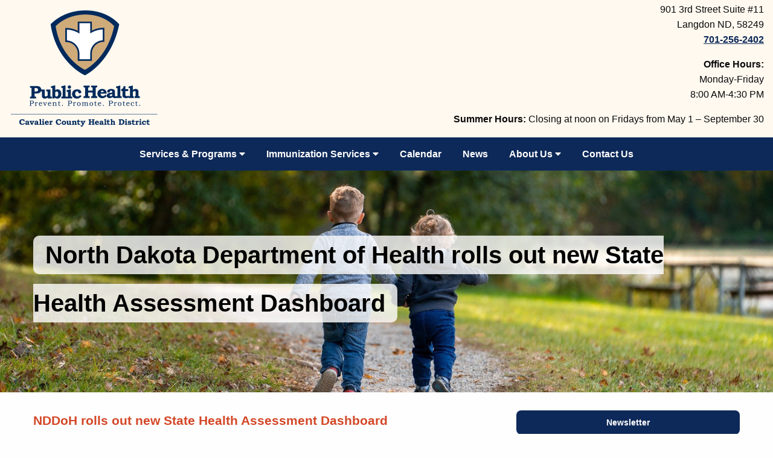

--- FILE ---
content_type: text/html; charset=UTF-8
request_url: https://cavaliercountyhealth.com/nddoh-new-state-health-assessment
body_size: 4240
content:

<!doctype html>
<html class="no-js" lang="en" dir="ltr">
  <head>

<!-- Google tag (gtag.js) --> <script async src="https://www.googletagmanager.com/gtag/js?id=G-QCTHZ371P6"></script> <script> window.dataLayer = window.dataLayer || []; function gtag(){dataLayer.push(arguments);} gtag('js', new Date()); gtag('config', 'G-QCTHZ371P6'); </script>

    <meta charset="utf-8">
    <meta http-equiv="x-ua-compatible" content="ie=edge">
    <meta name="viewport" content="width=device-width, initial-scale=1.0">
<title>North Dakota Department of Health rolls out new State Health Assessment Dashboard</title><meta name="description" content="North Dakota Department of Health rolls out new State Health Assessment Dashboard" /><link rel="stylesheet" href="css/foundation.css">
    <link rel="stylesheet" href="css/app.css">
    <link rel="stylesheet" href="css/app-nav.css">
    <link rel="stylesheet" href="css/app-footer.css">
    <link rel="stylesheet" href="css/magnific.css">
    <link rel="stylesheet" href="css/snav.css">
    <link href="/fawesome/css/all.css" rel="stylesheet">
    <link rel="shortcut icon" href="images/favicon.png">
      
  </head>
  <body>

<header> 
 
<div class="grid-container flex">
  <div class="grid-x grid-padding-x align-middle">

      <div class="large-3 medium-6 cell text-center medium-text-left">
        <a href="index.php"><img src="images/CavalierCounty.png" alt="Cavalier County Health Logo" class="logo mtop10 mbot10"></a>
      </div> <!-- end cell -->

      <div class="large-9 medium-6 cell text-right hide-for-small-only">
       <p>901 3rd Street Suite #11<br>Langdon ND, 58249<br>
        <a href="tel:701-256-2402"><strong>701-256-2402</strong></a></p>
        <p><strong>Office Hours:</strong><br>Monday-Friday<br>8:00 AM-4:30 PM<br>
<p><b>Summer Hours:</b> Closing at noon on Fridays from May 1 – September 30</p></p>
      </div> <!-- end cell -->

  </div> <!-- end grid-x -->
</div> <!-- end grid container -->


<div class="headerwrap"> 
  <div class="grid-container flex">
    <div class="grid-x grid-padding-x align-middle">

        <div class="cell text-center">

          <div class="smallnav">
            <div class="navbar">
              <ul id="menu"> 
                      <li class="navitem"><a href="services">Services & Programs <em class="fas fa-caret-down"></em></a>
                    <ul class="text-left">
                      <li class="navitem"><a href="community-health">Community Health</a></li>
                      <li class="navitem"><a href="emergency-preparedness">Emergency Preparedness</a></li>
                      <li class="navitem"><a href="environmental-health">Environmental Health</a></li>
                      <li class="navitem"><a href="health-promotion">Health Promotion Services</a></li>
                      <li class="navitem"><a href="immunizations">Immunization Services</a></li>
                      <li class="navitem"><a href="maternal-and-child-health">Maternal & Child Health</a></li>
                      <li class="navitem"><a href="school-health">School Health</a></li>
                      <li class="navitem"><a href="substance-use-prevention">Substance Use Prevention</a></li>
                    </ul>
                  </li>
                  <li class="navitem"><a href="immunizations">Immunization Services <em class="fas fa-caret-down"></em></a>
                    <ul class="text-left">
                      <li class="navitem"><a href="immunization-clinics">Immunization Clinic Forms</a></li>
                    </ul>
                  </li>
                  <li class="navitem"><a href="calendar.php">Calendar</a></li>
                  <li class="navitem"><a href="news.php">News</a></li>
                  <li class="navitem"><a href="about">About Us <em class="fas fa-caret-down"></em></a>
                    <ul class="text-left">
                      <li class="navitem"><a href="team">Our Team</a></li>
                      <li class="navitem"><a href="newsletter.php">Newsletters</a></li>
                      <li class="navitem"><a href="employment">Employment</a></li>
                    </ul>
                  </li>
                  <li class="navitem"><a href="contact.php">Contact Us</a></li>
                </ul>
            </div>
          </div>

        </div> <!-- end cell -->

    </div> <!-- end grid-x -->
  </div> <!-- end grid container -->
</div>

</header>
<!-- heading -->
<section class="subwrapper">
   <div class="grid-container">
      <div class="grid-x grid-padding-x">
        <div class="large-12 cell">
          <h1 class="h2"><span class="hword">North Dakota Department of Health rolls out new State Health Assessment Dashboard</span></h1>
        </div> <!-- end cell -->
      </div> <!-- end grid-x -->
    </div> <!-- end grid container -->
</section>
<!-- end heading -->

<!-- main -->
<section>
<div class="grid-container mtop30 mbot30">
<div class="grid-x grid-margin-x">

<div class="large-8 cell mbot30">

<!-- content begin -->
<p style="margin:0in"><b><span style="font-size:16.0pt"><span segoe="" style="font-family:" ui=""><span style="color:#d34727">NDDoH rolls out new State Health Assessment Dashboard</span></span></span></b></p>

<p><span segoe="" style="font-family:" ui=""><span style="color:black">BISMARCK, N.D. &ndash; Friday, the North Dakota Department of Health (NDDoH) announced the release of the North Dakota State Health Assessment Data Dashboard, a new web-based dashboard created to support community health and other population needs assessments and to inform the state health improvement plan.</span></span></p>
<br>
<p>“The state health assessment (SHA) dashboard presents data in a way that helps identify health issues so communities can mobilize the resources and partners needed to address them,” said Kelly Nagel, Director of the NDDoH Office of Systems and Performance.</p>
<br>
<p>To make it as easy to use as possible, the dashboard is interactive—allowing users to query county level data, where available, regarding the causes of death, associated risk factors, causes of hospitalization, social vulnerability and health care access. More data sources and sets will be included as they become available.</p>
<br>
<p>The North Dakota State Health Assessment Data Dashboard can be viewed online at <a href="https://www.health.nd.gov/state-health-assessment">https://www.health.nd.gov/state-health-assessment</a>.</p>
<hr>

<p><b><span segoe="" style="font-family:" ui=""><span style="color:#d14328">For more information, contact: </span></span></b></p>

<p style="margin:0in"><b><span segoe="" style="font-family:" ui="">Kelly Nagel, MS, RD, LD &ndash; Director, Office of Systems and Performance </span></b><a href="mailto:kjnagel@nd.gov"><span segoe="" style="font-family:" ui="">kjnagel@nd.gov</span></a></p>

<p style="margin:0in">&nbsp;</p>

<p style="margin:0in"><a href="http://www.health.nd.gov" target="_blank"><span style="font-size:15.0pt"><span segoe="" style="font-family:" ui="">www.health.nd.gov</span></span></a></p><p><a href="javascript:history.go(-1)" class="button">Back to Previous Page</a></p>

</div>

<!-- Right Column -->
<aside class="cell auto">

  <p><a href="newsletter.php" class="button expanded">Newsletter</a></p>
  
  <div class="sidecallouttitle">
    <h2 class="h5 text-center bold">Services & Programs</h2>
  </div>
  <div class="sidecallout">
    <ul class="navcallout">
      <li><a href="community-health">Community Health</a></li>
      <li><a href="emergency-preparedness">Emergency Preparedness</a></li>
      <li><a href="environmental-health">Environmental Health</a></li>
      <li><a href="health-promotion">Health Promotion Services</a></li>
      <li><a href="immunizations">Immunization Services</a></li>
      <li><a href="maternal-and-child-health">Maternal & Child Health</a></li>
      <li><a href="school-health">School Health</a></li>
      <li><a href="substance-use-prevention">Substance Abuse Prevention</a></li>
    </ul>
  </div>

</aside>
<!-- End Right Column -->
</div>
</div>
</section>
<!-- end main -->


<!-- start footer -->
<footer>
  <div class="footer-wrap">
    <div class="grid-container flex">
      <div class="grid-x margin-x">
        <div class="cell large-5 mtop30 mbot30 padding">
          <h2 class="h4 bold">Cavalier County Heath District</h2>
          <h3 class="h5"><em>Healthy Choices, Healthy People, Healthy Community.</em></h3>
          <p>Cavalier County Health District is committed to promoting healthy lifestyles, preventing disease and protecting the environment. </p>
          <p><a href="https://storage.googleapis.com/wzukusers/user-32434523/documents/5ab280d0d485aPR9ewJD/CCHD%20Notice%20of%20Privacy%20Practices%209-2015.pdf" target="_blank" class="mtop20 button">HIPAA Notice of Privacy Practices</a></p>
        </div>
        <div class="cell large-3 medium-6 mtop30 mbot30 padding">
          <h2 class="h4 bold">Quick Links</h2>
          <ul>
            <li><a href="services">Services & Programs</a></li>
            <li><a href="immunization-clinics">Immunization Clinics</a></li>
            <li><a href="calendar.php">Calendar</a></li>
            <li><a href="about">About Us</a></li>
            <li><a href="team">Our Team</a></li>
            <li><a href="newsletter.php">Newsletter</a></li>
            <li><a href="employment">Employment</a></li>
          </ul>
        </div>
        <div class="cell large-3 medium-6 mtop30 mbot30 padding">
          <h2 class="h4 bold">Contact Us</h2>
          <p>901 3rd Street Suite #11<br>Langdon ND, 58249</p>
          <p><strong>Phone:</strong> <a href="tel:701-256-2402">701-256-2402</a><br><a href="contact.php">Send Us An Email</a></p>
          <p><strong>Office Hours:</strong><br>Monday-Friday - 8:00 AM-4:30 PM</p>
<p><b>Summer Hours:</b> Will close at noon on Fridays during the summer</p></p>
          <p class="social"><a href="https://www.facebook.com/cavaliercountypublichealth/" target="_blank"><em class="fab fa-facebook-square"></em></a> <a href="https://www.instagram.com/cchd_langdon/" target="_blank"><em class="fab fa-instagram"></em></a></p>
        </div>
    </div>
  </div>
</div>

<div class="bottom-bar">   
  <div class="grid-container flex">
      <div class="grid-x grid-margin-x">

        <div class="large-12 medium-12 small-12 cell text-center">
          <p>Copyright © 2026 Cavalier County Heath District & it's licensors.<br>Developed By <a href="https://avidhawk.com/" target="_blank">Avid Hawk LLC</a>.</p>
        </div>

    </div>
  </div>
</div> 

</footer>
    <script src="js/vendor/jquery.js"></script>
    <script src="js/vendor/what-input.js"></script>
    <script src="js/vendor/foundation.js"></script>
    <script src="js/app.js"></script>
    <script src="js/jquery.justifiedGallery.min.js"></script>
    <script src="js/justifiedGallery.js"></script>
    <script src="js/magnific-min.js"></script>
    <script src="js/snav.js"></script>
    <script src="js/webform-main.js"></script>
    <script src="js/webform-newsletter.js"></script>

<script>
$(document).ready(function() {
        $('.gdiv').magnificPopup({
          delegate: 'a',
          type: 'image',
          tLoading: 'Loading image #%curr%...',
          mainClass: 'mfp-img-mobile',
          gallery: {
            enabled: true,
            navigateByImgClick: true,
            preload: [0,1] // Will preload 0 - before current, and 1 after the current image
          },
          image: {
            tError: '<a href="%url%">The image #%curr%</a> could not be loaded.',
            titleSrc: function(item) {
              return item.el.attr('title') + '';
            }
          }
        });
      });
</script>

<script>
$('#gallerypage').justifiedGallery({
    rowHeight : 300,
    lastRow : 'nojustify',
    margins : 10,
    maxHeight: 200,
    captions:false,
    randomize:false,
});
</script>

<script>
function openloc(mylocation)
{
window.location = mylocation

}
</script>

<script>
$(document).ready(function(){
$('#menu').slicknav({
prependTo:'.smallnav',
allowParentLinks: true,
closedSymbol: "",
openedSymbol: "",
});
});
</script>

<!-- MC -->
<script>
  var _paq = window._paq = window._paq || [];
  /* tracker methods like "setCustomDimension" should be called before "trackPageView" */
  _paq.push(['trackPageView']);
  _paq.push(['enableLinkTracking']);
  (function() {
    var u="https://stats.myavidhawk.com/";
    _paq.push(['setTrackerUrl', u+'matomo.php']);
    _paq.push(['setSiteId', '125']);
    var d=document, g=d.createElement('script'), s=d.getElementsByTagName('script')[0];
    g.async=true; g.src=u+'matomo.js'; s.parentNode.insertBefore(g,s);
  })();
</script>
<!-- End MC -->

  </body>
</html>







--- FILE ---
content_type: text/css
request_url: https://cavaliercountyhealth.com/css/app.css
body_size: 3131
content:
.button{
  background-color: #0D2959;
  color: white;
  text-decoration: none;
  font-weight: bold;
  border-radius: 8px;
}

.button:hover{
  background-color:#0D2959;
  color: white;
  text-decoration: none;
  font-weight: bold;
  opacity: .9;
}

.button:focus{
  background-color: #0D2959;
  color: white;
  text-decoration: none;
  font-weight: bold;
  opacity: .9;
}

.button.red{
  background-color: #6b0902;
  color: white;
  text-decoration: none;
  font-weight: bold;
  border-radius: 8px;
}

.button.red:hover{
  background-color:#6b0902;
  color: white;
  text-decoration: none;
  font-weight: bold;
  opacity: .9;
}

.button.red:focus{
  background-color: #6b0902;
  color: white;
  text-decoration: none;
  font-weight: bold;
  opacity: .9;
}

.sidecallouttitle{
  background-color: #222222;
  color: white;
  padding: 10px 10px 5px 10px;
}

.sidecallouttitle .h2{
  padding-bottom: 0px;
  margin-bottom: 0px;
}

.sidecallout{
  background-color: #d9d9d9;
  padding: 10px 20px 5px 10px;
}

.sidecallout .navcallout{
  list-style: none;
  font-weight: bold;
}

.sidecallout .navcallout li{
  padding-top: 5px;
  padding-bottom: 5px;
  border-bottom: 0.5px solid #999999;
}

.sidecallout .navcallout a{
  text-decoration: none;
}

.sidecallout .navcallout a:hover{
  text-decoration: underline;
}

a{
	color: #0D2959;
	text-decoration: underline;
	font-weight: bold;
}

.map{
	width: 100%;
	height: 300px;
	border: 0px;
}

body{
	font-size: 18px;
}

.border-bot{
	border-bottom: 2px solid #b39870;
	padding: 10px;
}

.titlewrap{
	background-color: #fff9f0;
	border-bottom: 2px solid #0D2959;
	color: #0D2959;
	font-weight: bold;
	padding: 15px 0 5px 0;
}

.titlewrap hr{
	border-bottom: 1px solid #b39870;
}

.callout{
	border: 2px solid #0D2959;
	background-color: #E7E0D7;
}

.iconcall{
	background-color: #0D2959;
	border: 2px solid #081b3b;
	margin-bottom: 0;
}

.iconcall:hover{
	background-color: #081b3b;
}

.iconcall em{
	font-size: 100px;
	padding: 20px 0;
}

.iconcall a{
	color: white;
	text-shadow: 0 0 6px #0D2959;
	text-decoration: none;
}

.iconwrap{
	border: 2px solid #081b3b;
}

.flex, hr{
	max-width: 1350px;
}

.subwrapper {
width:100%;
background: url('../images/pb/kids.jpg') no-repeat center center;
background-size: cover;
}

.subwrapper h1 {
font-weight:bold;
color:#333333;
padding-bottom: 100px;
padding-top: 100px;
}

.hword {
color:black;
padding:10px 20px;
border-radius: 10px;
background-color: rgb(255, 255, 255, 0.8);
line-height: 2;
}

.extrapadding{
	margin: 5px 12px 12px 12px;
}

.blogimgright{
	float: right;
	width: 40%;
	padding: 0 0 10px 10px;
}

.mtop0{margin-top: 0px;}
.mtop5{margin-top: 5px;}
.mtop10{margin-top: 10px;}
.mtop15{margin-top: 15px;}
.mtop20{margin-top: 20px;}
.mtop30{margin-top: 30px;}
.mtop40{margin-top: 40px;}
.mtop50{margin-top: 50px;}
.mtop100{margin-top: 100px;}

.mbot0{margin-bottom: 0px;}
.mbot5{margin-bottom: 5px;}
.mbot10{margin-bottom: 10px;}
.mbot20{margin-bottom: 20px;}
.mbot30{margin-bottom: 30px;}
.mbot40{margin-bottom: 40px;}
.mbot50{margin-bottom: 50px;}
.mbot100{margin-bottom: 100px;}

.pleft15{padding-left: 15px;}
.pright15{padding-right: 15px;}
.pbot20{padding-bottom: 20px;}
.pright20{padding-right: 20px;}

.bold{font-weight: bold;}
.photo100{width: 100%;}


--- FILE ---
content_type: text/css
request_url: https://cavaliercountyhealth.com/css/app-nav.css
body_size: 1565
content:
@media screen and (max-width: 49.9375em) {
 #menu {
  display:none;
}
}

@media screen and (max-width: 0em), screen and (min-width: 50em) {
.slicknav_menu {
  display:none;
}
}

header{
  background-color: #fff9f0;
}

header p{
  font-size: 16px;
}

.topbar a:hover{
  color: white;
}

.headerwrap .button{
  margin-left: 20px;
}

.headerwrap{
  width:100%;
  background: #0D2959;
}

.navbar ul li a {
  display: block;
  text-decoration: none;
  color: white;
  padding: 15px 15px;
  white-space: nowrap;
  font-size:16px;
  font-weight: bold;
}

.navbar li{
  display: inline-block;
position: relative;
list-style: none;
}

.navbar .navitem a:hover 
{
  color: #d7d7d7;
}

.navlogo{
  padding: 10px 0 10px 0;
  height: 200px;
}

.navlogo:hover{
  opacity: 0.8;
}

.drop-item{
  width: 100%;
}

.nav-ul li a{
  color: black;
}

.nav-ul li a:hover{
  color: #ff6600;
  text-decoration: none;
}

.navbar ul {
  margin: 0;
  padding: 0;
  list-style: none;
  z-index: 999999;
  background-color: transparent;
}

.navbar .nav-item{
  display: inline-block;
  position: relative;
  margin-top: 5px;
  margin-bottom: 10px;
}

.navbar li ul {
  display:none;
  background-color: #0D2959;
  z-index: 999999;
}

.navbar li:hover ul {
  display: block;
  position: absolute;
}

.navbar ul li ul {
  font-size: 14px;
  width: auto;
}

.drop-item{
  float: none;
}

.navbar ul li ul a{
  font-size:15px;
  padding: 10px 20px;
  margin:0px;
  width: auto;
}

.dropdown{
  font-size:14px;
  font-weight:bold;
  color: #201001;
}

.dropdown a:hover{
  color:#389E90;
}

.nav-ul{
  margin-right: 30px;
  padding-bottom: 5px;
  padding-top: 5px;
}

.logo{
  width: 250px;
}

.logo:hover{
  opacity: 0.9;
}

--- FILE ---
content_type: text/css
request_url: https://cavaliercountyhealth.com/css/app-footer.css
body_size: 1197
content:
.footer-wrap{
  width: 100%;
  background-color:#0D2959;
  padding-bottom: 10px;
  padding: 10px;
  font-size: 16px;
  padding: 20px 0 20px 0;
}

.footer-wrap .padding{
  padding-left: 20px;
  padding-right: 20px;
}

.logofooter{
  height: 170px;
}

.social{
  font-size: 40px;
  padding: 0px;
  margin: 0px;
}

.social a{
  text-decoration: none;
}

footer a:hover{
  opacity: .7;
}

.footer-wrap{
  color: white;
}

.footer-wrap .underline{
  border-bottom: 1px dashed white;
}

footer .button{
  background-color: white;
  color: #0D2959;
  text-decoration: none;
}

footer .button:hover{
  background-color: white;
  color: #0D2959;
  text-decoration: none;
  opacity: .8;
}

footer .button:focus{
  background-color: white;
  color: #0D2959;
  text-decoration: none;
  opacity: .8;
}

footer p{
  line-height: 1.5;
}

footer a{
  color: white;
  font-weight: bold;
  text-decoration: underline;
}

footer a:hover{
  text-decoration: underline;
  color: white;
}

footer .foot{
  padding-top: 12px;
  padding-bottom: 0px;
}

.bottom-bar p{
  width: 100%;
  font-size: 15px;
  padding-top: 10px;
}

.bottom-bar a{
  text-decoration: underline;
  color: black;
}

.bottom-bar a:hover{
  text-decoration: underline;
  color: black;
  font-weight: bold;
}

.copyright{
  font-size: 12px;
  margin: 0px;
  padding: 0px;
}

--- FILE ---
content_type: application/javascript; charset=UTF-8
request_url: https://cavaliercountyhealth.com/js/webform-main.js
body_size: 607
content:
$(document).ready(function(){
$("#btn").click(function(){
var ename = $("#name").val();
var eemail = $("#email").val();
var ephone = $("#phone").val();
var ecomments = $("#comments").val();
var escheck = $("#scheck").val();
if(ename=='' || eemail=='' || ephone=='' || ecomments=='' || escheck=='')
{
alert("Please fill out the form.  All fields required");
}
else{
$("#btn").hide();
$.post("webform-general-process.php", //Required URL of the page on server
{ // Data Sending With Request To Server
name:ename,
email:eemail,
phone:ephone,
comments:ecomments,
scheck:escheck
},
function(response,status){ // Required Callback Function
document.getElementById("showData").innerHTML=response;
$("#gencontactform")[0].reset();
});
}
});
});




--- FILE ---
content_type: application/javascript; charset=UTF-8
request_url: https://cavaliercountyhealth.com/js/webform-newsletter.js
body_size: 484
content:
$(document).ready(function(){
$("#btn2").click(function(){
var ename = $("#name").val();
var eemail = $("#email").val();
var escheck = $("#scheck").val();
if(ename=='' || eemail=='' || escheck=='')
{
alert("Please fill out the form.  All fields required");
}
else{
$("#btn2").hide();
$.post("webform-newsletter-process.php", //Required URL of the page on server
{ // Data Sending With Request To Server
name:ename,
email:eemail,
scheck:escheck
},
function(response,status){ // Required Callback Function
document.getElementById("showData").innerHTML=response;
$("#newslettercontactform")[0].reset();
});
}
});
});


